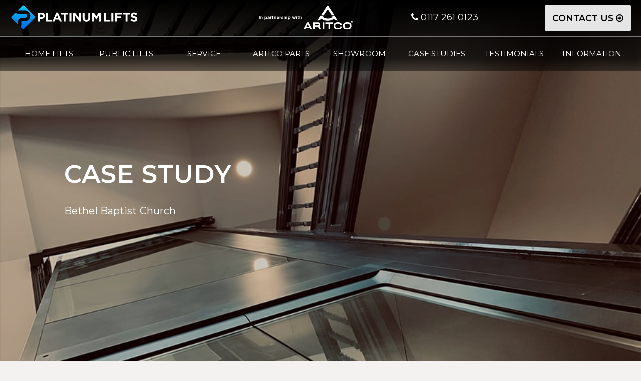

--- FILE ---
content_type: text/html; charset=UTF-8
request_url: https://www.platinum-lifts.co.uk/case-study?id=35
body_size: 7380
content:
<!DOCTYPE html>
<html lang="en-GB">
<head>
<title>Case Study: Bethel Baptist Church</title>
<!-- Start Meta -->
<meta content="text/html; charset=utf-8" http-equiv="Content-Type" />
<meta content="
	Platinum Lifts installed a DDA compliant Aritco 7000 platform lift at the Bethel Baptist Church, Pembroke Dock." name="description" />

<meta content="Pixart Studio - www.pixartstudio.co.uk" name="author" />
<meta content="general" name="rating" />
<meta content="5 days" name="revisit-after" />
<meta content="index,follow" name="robots" />
<meta name="viewport" content="width=device-width, initial-scale=1">
<link rel="apple-touch-icon" sizes="57x57" href="/apple-icon-57x57.png">
<link rel="apple-touch-icon" sizes="60x60" href="/apple-icon-60x60.png">
<link rel="apple-touch-icon" sizes="72x72" href="/apple-icon-72x72.png">
<link rel="apple-touch-icon" sizes="76x76" href="/apple-icon-76x76.png">
<link rel="apple-touch-icon" sizes="114x114" href="/apple-icon-114x114.png">
<link rel="apple-touch-icon" sizes="120x120" href="/apple-icon-120x120.png">
<link rel="apple-touch-icon" sizes="144x144" href="/apple-icon-144x144.png">
<link rel="apple-touch-icon" sizes="152x152" href="/apple-icon-152x152.png">
<link rel="apple-touch-icon" sizes="180x180" href="/apple-icon-180x180.png">
<link rel="icon" type="image/png" sizes="192x192"  href="/android-icon-192x192.png">
<link rel="icon" type="image/png" sizes="32x32" href="/favicon-32x32.png">
<link rel="icon" type="image/png" sizes="96x96" href="/favicon-96x96.png">
<link rel="icon" type="image/png" sizes="16x16" href="/favicon-16x16.png">
<link rel="manifest" href="/manifest.json">
<meta name="msapplication-TileColor" content="#ffffff">
<meta name="msapplication-TileImage" content="/ms-icon-144x144.png">
<meta name="theme-color" content="#ffffff">
<!-- End Meta -->
<!-- Start CSS -->
<link href="/css/css2.css?v=7" media="screen" rel="stylesheet" type="text/css" />
<link href="/css/css.css?v=66" media="screen" rel="stylesheet" type="text/css" />
<link rel="stylesheet" href="/css/font-awesome/css/font-awesome.min.css">
<link href="/css/print.css" media="print" rel="stylesheet" type="text/css" />
<!--[if lte IE 8]>
    <link rel="stylesheet" href="/css/grids-responsive-old-ie-min.css" type="text/css">
<![endif]-->
<!--[if gt IE 8]><!-->
    <link rel="stylesheet" href="/css/grids-responsive-min.css" type="text/css">
<!--<![endif]-->
<link href="/script/image-viewer/photobox.css?v=5" rel="stylesheet" />
<link rel="preconnect" href="https://fonts.gstatic.com">
<link href="https://fonts.googleapis.com/css2?family=Montserrat:wght@400;600&display=swap" rel="stylesheet">
<!-- End CSS -->
<!-- Start Script -->
<script src="https://ajax.googleapis.com/ajax/libs/jquery/3.1.1/jquery.min.js"></script>
<script src="/script/image-viewer/photobox.js?v=5"></script>
<script src="/script/banner/banner.js"></script>
<script src="/script/menu/doubletaptogo.js"></script>
<script src="/script/isotope/isotope.pkgd.min.js"></script>
<!-- Google tag (gtag.js) --> <script async src="https://www.googletagmanager.com/gtag/js?id=G-E26PX6RNEW"></script> <script> window.dataLayer = window.dataLayer || []; function gtag(){dataLayer.push(arguments);} gtag('js', new Date()); gtag('config', 'G-E26PX6RNEW'); </script>
<!-- End Script -->
<!-- Facebook Pixel Code -->
<script>
!function(f,b,e,v,n,t,s)
{if(f.fbq)return;n=f.fbq=function(){n.callMethod?
n.callMethod.apply(n,arguments):n.queue.push(arguments)};
if(!f._fbq)f._fbq=n;n.push=n;n.loaded=!0;n.version='2.0';
n.queue=[];t=b.createElement(e);t.async=!0;
t.src=v;s=b.getElementsByTagName(e)[0];
s.parentNode.insertBefore(t,s)}(window,document,'script',
'https://connect.facebook.net/en_US/fbevents.js');

 fbq('init', '1455851147831806'); 
fbq('track', 'PageView');
</script>
<!-- Google Tag Manager -->
<script>(function(w,d,s,l,i){w[l]=w[l]||[];w[l].push({'gtm.start':
new Date().getTime(),event:'gtm.js'});var f=d.getElementsByTagName(s)[0],
j=d.createElement(s),dl=l!='dataLayer'?'&l='+l:'';j.async=true;j.src=
'https://www.googletagmanager.com/gtm.js?id='+i+dl;f.parentNode.insertBefore(j,f);
})(window,document,'script','dataLayer','GTM-P93MS2K4');</script>
<!-- End Google Tag Manager -->
<!-- End Script -->
</head><body>
<div class="container">
 <!-- Google Tag Manager (noscript) -->
<noscript><iframe src="https://www.googletagmanager.com/ns.html?id=GTM-P93MS2K4"
height="0" width="0" style="display:none;visibility:hidden"></iframe></noscript>
<!-- End Google Tag Manager (noscript) -->
<noscript><img height="1" width="1" alt="Facebook" src="https://www.facebook.com/tr?id=1455851147831806&ev=PageView&noscript=1"/></noscript><div class="header_wr" > <header><div class="element"><div class="pure-g"><div class="pure-u-1-2 pure-u-md-2-5 flex_wr"><a href="/"><img src="/graphics/Platinum-Lifts-White.png" alt="Platinum Lifts" height="48" width="254" class="pure-img-responsive logo" style="align-self: center;"></a></div><div class="pure-u-1-2 pure-u-md-3-5"><div class="pure-g"><div class="pure-u-1 pure-u-sm-1-3 flex_wr"><img src="/graphics/Aritco-Partnership-White.png" alt="Aritco Lifts" height="48" width="190" class="pure-img-responsive header_partnership" style="align-self: center;"></div><div class="pure-u-1 pure-u-sm-1-3 flex_wr"><p class="header_tel"><span class="fa fa-phone" aria-hidden="true"></span> <a href="tel:01172610123">0117 261 0123</a></p></div><div class="pure-u-1 pure-u-sm-1-3"> <a class="pure-button pure-input-1-2 pure-button-primary header_button" style="float:right;" href="/contact-platinum-lifts">Contact Us <span title="Contact" class="fa fa-arrow-circle-o-right" aria-hidden="true"></span> </a><div class="nav_mob_wr"> <nav id="nav"><a href="#nav" title="Show navigation"><i class="fa fa-bars menu_white" aria-hidden="true"></i> </a> <a href="#" title="Hide navigation"><i class="fa fa-bars menu_white" aria-hidden="true"></i> </a><ul class="clear"><li><a href="/home-lift-installation">Home Lifts</a></li><li><a href="/public-lift-installation"><span>Public Lifts</span></a></li><li><a href="/lift-servicing"><span>Service</span></a></li><li><a href="/aritco-parts"><span>Aritco Parts</span></a></li><li><a href="/showroom"><span>Showroom</span></a></li><li><a href="/case-studies"><span>Case Studies</span></a></li><li><a href="customer-testimonials"><span>Testimonials</span></a></li>
			<li><a href="/info/about-platinum-lifts">About Platinum Lifts</a></li>
		
<li><a href="/contact-platinum-lifts"><span>Contact Us</span></a></li></ul> </nav></div></div></div></div></div></div><div class="nav_wr element"> <nav id="nav"><a href="#nav" title="Show navigation">Show navigation</a> <a href="#" title="Hide navigation">Hide navigation</a><ul class="clear"><li><a href="/home-lift-installation">Home Lifts</a>
	<ul style="left: 0;">
		<li><a href="/home-lift-AHL-installation">Aritco HomeLift (AHL)</a></li>
		<li><a href="/home-lift-compact-installation">Aritco Homelift Compact</a></li>
		<li><a href="/home-lift-access-installation">Aritco Homelift Access</a></li>
	</ul>
	</li><li><a href="/public-lift-installation"><span>Public Lifts</span></a>
	<ul style="left: 0;">
		<li><a href="/publiclift-access-indoor">Aritco Publiclift Access</a></li>
		<li><a href="/publiclift-access-outdoor">Publiclift Access Outdoor</a></li>
		<li><a href="/publiclift-access-goods">Publiclift Access Goods</a></li>
	</ul>
	
	</li><li><a href="/lift-servicing"><span>Service</span></a></li><li><a href="/aritco-parts"><span>Aritco Parts</span></a></li><li><a href="/showroom"><span>Showroom</span></a></li><li><a href="/case-studies"><span>Case Studies</span></a></li><li><a href="/customer-testimonials"><span>Testimonials</span></a></li><li><a><span>Information</span></a>
	<ul>
				<li><a href="/info/about-platinum-lifts">About Platinum Lifts</a></li>
				
	</ul>
	</li></ul> </nav></div> <div class="pure-g"><div class="pure-u-1 telmob" style=""><div class="element" style="padding-top:0px;"><span class="fa fa-phone" aria-hidden="true" style="display: inline;"></span> <a href="tel:01172610123">0117 261 0123</a> <a class="pure-button pure-input-1-2 pure-button-primary" style="margin-left:10px;" href="/contact-platinum-lifts">Contact Us <span title="Contact" class="fa fa-arrow-circle-o-right" aria-hidden="true"></span> </a></div></div></div></header></div> <div class="banner_wr">
  <div class="banner_hero">
  <h1 class="white banner_h1">Case Study</h1>
  <p class="white banner_p">Bethel Baptist Church</p>
  </div>
    <img src="banner/case-studies-banner.jpg?v=2" alt="Platinum Lifts Case Studies" height="674" width="899" class="banner_video">
 </div>
 <div class="banner_wr_small">
  <div class="banner_hero_small">
  <h1 class="white banner_h1_small">Case Study</h1>
  <p class="white banner_p_small">Bethel Baptist Church</p>
  </div>
  <img src="banner/case-studies-banner.jpg?v=2" alt="Platinum Lifts Case Studies" height="674" width="899" class="banner_video">
 </div>
 <!-- MAIN CONTENT -->
 <div class="element_large">
    <div class="content_wr">
      <div class="pure-g">
        <div class="pure-u-1">
          <div class="main_content_wr">
            <h1 class="content_title_wr">Bethel Baptist Church</h1>
    <p>PublicLift Access</p>
    <p>
	Platinum Lifts installed a DDA compliant Aritco 7000 platform lift at the Bethel Baptist Church, Pembroke Dock.</p>
<p>
	Local builder Richard Rees, of Point Construction, carried out the works to prepare the lift shaft for the new lift.</p>
<p>
	The new platform lift was delivered and installed in 2 days.</p>
     <div id="gallery_small" class="case-study-gallery" style="text-align:center;">
     <a href="/case-study-images/case-study-398.jpg" style="display:inline; float:left; margin-right:1%; margin-bottom:1%;position:relative"><img src="/case-study-images/thumbs/case-study-398.jpg" alt="Bethel Baptist Church Case Study Photo" height="230" width="230" class="noborder"/></a><a href="/case-study-images/case-study-399.jpg" style="display:inline; float:left; margin-right:1%; margin-bottom:1%;position:relative"><img src="/case-study-images/thumbs/case-study-399.jpg" alt="Bethel Baptist Church Case Study Photo" height="230" width="230" class="noborder"/></a><a href="/case-study-images/case-study-400.jpg" style="display:inline; float:left; margin-right:1%; margin-bottom:1%;position:relative"><img src="/case-study-images/thumbs/case-study-400.jpg" alt="Bethel Baptist Church Case Study Photo" height="230" width="230" class="noborder"/></a>    </div>
    <script type="text/javascript">
				$('.case-study-gallery').photobox('a');
				// or with a fancier selector and some settings, and a callback:
				$('.case-study-gallery').photobox('a:first', { thumbs:false, time:0 }, imageLoaded);
				function imageLoaded(){
					console.log('image has been loaded...');
				}
			</script>
           
<div id="quote_wr">
  <div class="content_wr">
    <div class="pure-g">
      <div class="pure-u-1">
        <h1 class="content_title_wr">Testimonial</h1>
        <p><img src="graphics/quote.png" width="33" height="27" alt="Quote" id="quote_image"/></p>
        <p>Hi Rob<br />
<br />
Just a quick note regarding the lift installation at Bethal Baptist Church, Pembroke Dock. I would just like to say thankyou for a great job the clients are over the moon with the final product and I must say the way you dealt with everything throughout the job was spot on, you made our life a lot easier, a big thankyou to the installation boys - very professional,<br />
<br />
Hope everything is ok with yourselves thank you once again.<br />
<br />
Regards<br />
Richard</p>
        <p style="color:black; margin-top:10px; margin-bottom:30px;"><strong>Richard Rees, Point Construction  28 Ocean Way, Pennar, Pembroke Dock, Pembrokeshire, SA72 6RA - March 2019</strong></p>
      </div>
    </div>
  </div>
</div>
<p><a href="case-studies">Back to case studies</a></p>
          </div>
        </div>
      </div>
    </div>
    </div>
  <!-- MAIN CONTENT END -->
 <style>
.footer_lower_bottom_wr p {
    font-size: inherit;
    line-height: 30px;
}
.smallfooter {
    font-size: 14px !important;
    line-height: 20px !important;
}
.footer_links {
    margin: 0px;
    padding: 0px;
    list-style: none;
}
.footer_links li {
    padding: 8px 0px;
    margin: 0px;
    font-color: white;
}
</style>
<div class="element_large">
  <div class="boxes_wr" style="text-align:center;">
    <h2 style="margin-bottom:40px;">WHY CHOOSE PLATINUM LIFTS</h2>
    <div class="pure-g">
      <div class="pure-u-1-2 pure-u-sm-1-2 pure-u-md-1-3">
        <div class="element_col"> <img src="/graphics/APPROVED-ARITCO-SUPPLIER.png" alt="Approved Aritco Supplier">
          <h3>Certified Aritco Partner</h3>
          <p>Platinum Lifts are proud to be exclusively partnered with Aritco, the Scandinavian award-winning platform lift manufacturer. Aritco have earned a worldwide reputation as a leading producer of innovative and reliable platform lifts.</p>
        </div>
      </div>
      <div class="pure-u-1-2 pure-u-sm-1-2 pure-u-md-1-3">
        <div class="element_col"> <img src="/graphics/ESTABLISHED-SPECIALIST.png" alt="Established Specialist">
          <h3>5 Year Warranty</h3>
          <p>All our Lifts are covered by a 5 Year Warranty, with a 10 Year Warranty on the screw and nut drive. Testament to the confidence Aritco have in the quality of their home and platform lift products.</p>
        </div>
      </div>
      <div class="pure-u-1-2 pure-u-sm-1-2 pure-u-md-1-3">
        <div class="element_col"> <img src="/graphics/PREMIUM-QUALITY.png" alt="Premium Quality">
          <h3>Swedish Quality</h3>
          <p>Our vision has always been to supply reliable home and commercial platform lifts that are elegant, functional, and reliable - the reason why we chose to focus 100% of our business on Aritco Lifts.</p>
        </div>
      </div>
      <div class="pure-u-1-2 pure-u-sm-1-2 pure-u-md-1-3">
        <div class="element_col"> <img src="/graphics/Backup-Power.png?v=2" alt="Backup Power">
          <h3>Backup Power</h3>
          <p>All Aritco platform lifts are equipped with a dedicated battery back-up rescue system, so in the event of a power cut the lift will return to the nearest floor and release the passengers.</p>
        </div>
      </div>
      <div class="pure-u-1-2 pure-u-sm-1-2 pure-u-md-1-3">
        <div class="element_col"> <img src="/graphics/HASSLE-FREE-INSTALLATION.png" alt="Hassle-free Installation">
          <h3>Quick Installation</h3>
          <p>Aritco lifts are designed for quick and hassle-free installation, ensuring you'll experience minimal disruption, whether in your home or workplace. Our engineers are some of the best Aritco specialists in the country.</p>
        </div>
      </div>
      <div class="pure-u-1-2 pure-u-sm-1-2 pure-u-md-1-3">
        <div class="element_col"> <img src="/graphics/AFTERSALES-SUPPORT.png" alt="Aftersales Support">
          <h3>Aftercare</h3>
          <p>Following all lift installations, our extensive aftercare support, coupled with a robust warranty, ensures a complete piece-of-mind after sales support service, for years to come</p>
        </div>
      </div>
		<div class="pure-u-1">
		<a class="pure-button pure-input-1-2 pure-button-primary" style="width:380px;margin-left:auto;margin-right:auto;display:block;margin-top:50px;margin-bottom:30px;" href="/contact-platinum-lifts">Contact Platinum Lifts <span class="fa fa-arrow-circle-o-right" aria-hidden="true" style="display: inline;"></span> </a>
		</div>	
    </div>
  </div>
</div>
<div class="element_large" style="background-color:#f5f7f9;">
  <div class="boxes_wr">
    <div class="pure-g">
      <div class="pure-u-1 pure-u-md-1-2">
        <div class="element_col"> <img src="/graphics/Platinum-Lifts-Showroom.jpg" height="800" width="1112" alt="Platinum Lifts Showroom Bristol" class="pure-img-responsive"> </div>
      </div>
      <div class="pure-u-1 pure-u-md-1-2">
        <div class="element_col">
          <h2>Visit Our Lift Showroom</h2>
          <p>Whether you require space-saving home lifts designed to seamlessly integrate with your living spaces or public lifts that guarantee reliability and durability, our expertise covers it all.</p>
          <p>Want to learn more? Our brochures showcase the different models we specialise in. However, the best way to truly appreciate the quality and versatility of our platform lifts is to visit our <a href="/showroom#nav">showroom in Bristol</a>, where you can experience our platform lift solutions firsthand, gaining a genuine understanding of their features and capabilities. Or give us a call at <a href="tel:tel:01172610123">0117 261 0123</a> for more information.</p>
        </div>
      </div>
    </div>
  </div>
</div>
<div class="element_large">
  <div class="boxes_wr">
      <div class="pure-g">
		  <div class="pure-u-1">
		<a class="pure-button pure-input-1-2 pure-button-primary" style="width:380px;margin-left:auto;margin-right:auto;display:block;margin-top:20px;margin-bottom:60px;" href="/contact-platinum-lifts">Contact Platinum Lifts <span class="fa fa-arrow-circle-o-right" aria-hidden="true" style="display: inline;"></span> </a>
		</div>	
        <div class="pure-u-1-2 pure-u-lg-1-4">
          <div class="zoom-img-wr-padding">
            <div class="zoom-img"> <a href="/case-studies">
              <div class="box_content_wr" style="width:100%;padding:0px;">
                <div class="box_content_black2" style="width:80%;margin-left:auto;margin-right:auto;">
                  <h2 class="white">CASE STUDIES</h2>
                  <p class="white subtitle" style="margin-top:-6px;">View a selection of Platinum Lifts installations</p>
                </div>
              </div>
              <img src="/graphics/boxes/Platinum-Lifts-Case-Studies.jpg" alt="Case Studies" class="pure-img-responsive"></a></div>
          </div>
        </div>
        <div class="pure-u-1-2 pure-u-lg-1-4">
          <div class="zoom-img-wr-padding">
            <div class="zoom-img"> <a href="/customer-testimonials">
              <div class="box_content_wr" style="width:100%;padding:0px;">
                <div class="box_content_black2" style="width:80%;margin-left:auto;margin-right:auto;">
                  <h2 class="white">TESTIMONIALS</h2>
                  <p class="white subtitle" style="margin-top:-6px;">Feedback from Platinum Lifts customers</p>
                </div>
              </div>
              <img src="/graphics/boxes/Platinum-Lifts-Testimonials.jpg" alt="Testimonials" class="pure-img-responsive"></a></div>
          </div>
        </div>
        <div class="pure-u-1-2 pure-u-lg-1-4">
          <div class="zoom-img-wr-padding">
            <div class="zoom-img"> <a href="/showroom">
              <div class="box_content_wr" style="width:100%;padding:0px;">
                <div class="box_content_black2" style="width:80%;margin-left:auto;margin-right:auto;">
                  <h2 class="white">SHOWROOM</h2>
                  <p class="white subtitle" style="margin-top:-6px;">Test drive our Aritco Home and Public Lift models</p>
                </div>
              </div>
              <img src="/graphics/boxes/Platinum-Lifts-Showroom.jpg" alt="Lift Showroom" class="pure-img-responsive"></a></div>
          </div>
        </div>
        <div class="pure-u-1-2 pure-u-lg-1-4">
          <div class="zoom-img-wr-padding">
            <div class="zoom-img"> <a href="/contact-platinum-lifts">
              <div class="box_content_wr" style="width:100%;padding:0px;">
                <div class="box_content_black2" style="width:80%;margin-left:auto;margin-right:auto;">
                  <h2 class="white">CONTACT US</h2>
                  <p class="white subtitle" style="margin-top:-6px;">Get in touch to discuss your lift requirements</p>
                </div>
              </div>
              <img src="/graphics/boxes/Platinum-Lifts-Contact.jpg" alt="Contact" class="pure-img-responsive"></a></div>
          </div>
        </div>
    </div>
  </div>
</div>

<footer><div class="footer_wr"><div class="element_large" style="background-color:black;"><div class="footer_top_wr"><div class="pure-g"><div class="pure-u-1 pure-u-md-1-2"><div class="element_col"><h2 class="white">Contact Platinum Lifts</h2><p class="white">
	
Platinum Lifts Showroom Address:<br/>
	Platinum Lifts<br/>
65 Henleaze Road<br/>
	Henleaze<br/>
Bristol<br/>
BS9 4JT
	</p>
	<p class="white">
<span class="fa fa-phone" aria-hidden="true"></span> <a href="tel:08007740123">0800 774 0123</a> <span class="fa fa-phone" aria-hidden="true" style="margin-left:20px;"></span> <a href="tel:01172610123">0117 261 0123</a><br/>
		<span class="fa fa-envelope" aria-hidden="true"></span> <a href="mailto:info@platinum-lifts.co.uk">info@platinum-lifts.co.uk</a>
	
	</p></div></div>
	<div class="pure-u-1 pure-u-md-1-2">
		<div class="element_col">
		<h2 class="white">Find Platinum Lifts Showroom</h2>
			<iframe src="https://www.google.com/maps/embed?pb=!1m14!1m8!1m3!1d9938.112606881376!2d-2.619476939208978!3d51.48517480364796!3m2!1i1024!2i768!4f13.1!3m3!1m2!1s0x48718dd80dc8cbf9%3A0x8b79b565ffd29be0!2sPlatinum%20Lifts%20Ltd!5e0!3m2!1sen!2suk!4v1720158293418!5m2!1sen!2suk" style="width:100%;" height="300" style="border:0;" allowfullscreen="" loading="lazy" referrerpolicy="no-referrer-when-downgrade"></iframe>
		</div>
	</div>
	
	
	<div class="pure-u-1 pure-u-md-1-2">
		<div class="element_col">
		</div>
	</div>

<!--<div class="pure-u-1 pure-u-lg-2-3">

<div class="element_col">
  <p class="white footer_share_wr">Platinum Lifts is part of the Platinum Lifts family of companies</p>
  <div class="pure-g" style="margin-left:-20px;">
   <div class="pure-u-1 pure-u-lg-1-3 white"><div class="element_col"><a href="https://www.platinum-lifts.co.uk/" target="_blank"><img src="/graphics/Platinum-Lifts-White.png" alt="Platinum Lifts" height="48" width="254" class="pure-img-responsive"></a><p class="white footer_family_location" >West &amp; South West England</p></div></div>
   <div class="pure-u-1 pure-u-lg-1-3 white"><div class="element_col"><a href="https://www.wyvernlifts.co.uk/" target="_blank"><img src="/graphics/Wyvern-Lifts-White.png" alt="Wyvern Lifts" height="48" width="254" class="pure-img-responsive"></a><p class="white footer_family_location">Southern England</p></div></div>
   <div class="pure-u-1 pure-u-lg-1-3 white"><div class="element_col"><a href="https://www.merlinlifts.co.uk/" target="_blank"><img src="/graphics/Merlin-Lifts-White.png" alt="Merlin Lifts" height="48" width="254" class="pure-img-responsive"></a><p class="white footer_family_location" >South Wales</p></div></div>
  </div>
</div>-->

</div>

<div class="pure-u-1">
 <div class="element_col">
         <!--<p><img src="/graphics/Cert-Logos.png?v=2" height="97" width="362" alt="Platinum Lifts - Lift Certificate and CHAS Certificate" class="pure-img-responsive" /></p>-->
        </div></div>

</div></div></div><div class="element_large" style="background-color:#fff;"><div class="footer_bottom_wr"><div class="pure-g"><!--<div class="pure-u-1 pure-u-md-1-3"><div class="element_col"><h3><span class="fa fa-map-marker" aria-hidden="true"></span> Bristol</h3><p>Bristol and surrounding areas</p></div></div><div class="pure-u-1 pure-u-md-1-3"><div class="element_col"><h3><span class="fa fa-map-marker" aria-hidden="true"></span> Devon</h3><p>Exeter, Plymouth, Barnstaple and surrounding areas</p></div></div><div class="pure-u-1 pure-u-md-1-3"><div class="element_col"><h3><span class="fa fa-map-marker" aria-hidden="true"></span> Gloucestershire</h3><p>Cheltenham, Gloucester, The Cotswolds and surrounding areas</p></div></div><div class="pure-u-1 pure-u-md-1-3"><div class="element_col"><h3><span class="fa fa-map-marker" aria-hidden="true"></span> Hereford & Worcester</h3><p>Hereford, Worcester, Kidderminster and surrounding areas</p></div></div><div class="pure-u-1 pure-u-md-1-3"><div class="element_col"><h3><span class="fa fa-map-marker" aria-hidden="true"></span> Somerset</h3><p>Bath, Weston Super Mare, Taunton and surrounding areas</p></div></div><div class="pure-u-1 pure-u-md-1-3"><div class="element_col"><h3><span class="fa fa-map-marker" aria-hidden="true"></span> Wiltshire</h3><p>Chippenham, Cirencester, Swindon and surrounding areas</p></div></div>-->
	<div class="pure-u-1 pure-u-md-1">
	    <div class="element_col">
	<h2>Platinum Lifts Website Navigation</h2>
	</div></div>
	<div class="pure-u-1 pure-u-md-1-2">
		<div class="element_col">

			
			<ul class="footer_ul">
				<li><strong>Home Page</strong></li>
					<li><a href="https://www.platinum-lifts.co.uk/">https://www.platinum-lifts.co.uk/</a></li>
				<li style="color:#a59483"><strong>Products and Services</strong></li>
				<li><a href="/home-lift-installation"><strong>Home Lifts</strong></a></li>
				<li><a href="/home-lift-AHL-installation">Aritco HomeLift (AHL)</a></li>
		<li><a href="/home-lift-compact-installation">Aritco Homelift Compact</a></li>
		<li><a href="/home-lift-access-installation">Aritco Homelift Access</a></li>
				<li><a href="/public-lift-installation"><strong>Public Lifts</strong></a></li>
				<li><a href="/publiclift-access-indoor">Aritco Publiclift Access</a></li>
		<li><a href="/publiclift-access-outdoor">Publiclift Access Outdoor</a></li>
		<li><a href="/publiclift-access-goods">Publiclift Access Goods</a></li>
				<li><a href="/lift-servicing"><strong>Servicing and Maintenance</strong></a></li>
				<li><a href="/aritco-parts"><strong>Aritco Parts</strong></a></li>
			</ul>
		</div>
	</div>
	<div class="pure-u-1 pure-u-md-1-2">
		<div class="element_col">
			<ul class="footer_ul">
			    	<li><strong>Platinum Lifts Information</strong></li>
				<li><a href="/showroom">Visit Our Showroom</a></li>
				<li><a href="/contact-platinum-lifts">Contact Us</a></li>
				<li><a href="/case-studies">Case Studies</a></li>
				<li><a href="/customer-testimonials">Customer Testimonials</a></li>
							<li><a href="/info/about-platinum-lifts">About Platinum Lifts</a></li>
					<li><a target="_blank" href="https://www.dropbox.com/scl/fo/20ra8lrly9k2bsd5xlql4/AHGkggNfIVhpaFqNnrH3aT8?rlkey=p106g0mwxo8buq5k26emxnsza&e=1&dl=0">Downloads</a></li>
			</ul>
		</div>
	</div>
	</div>
	</div></div></div><div class="footer_lower_bottom_wr"><div class="pure-g"><div class="pure-u-1"><div class="element_col"><p class="white">Copyright © 2025 Platinum Lifts Ltd. We use cookies to give you the best service. Platinum Lifts is not responsible for the content of external sites.</p></div></div></div></div></div> </footer></div>
<script>
 var initialSrc = "/graphics/Platinum-Lifts-White.png";
 var scrollSrc = "/graphics/Platinum-Lifts-Black.png";
  var initialSrc2 = "/graphics/Aritco-Partnership-White.png";
 var scrollSrc2 = "/graphics/Aritco-Partnership-Black.png";
 $(document).scroll(function(){
     $('.header_wr').toggleClass('header_wr_scroll', $(this).scrollTop() > 50);
     $('.menu_white').toggleClass('menu_black', $(this).scrollTop() > 50);
      var value = $(this).scrollTop();
   if (value > 50)
      $(".logo").attr("src", scrollSrc),
      $(".header_partnership").attr("src", scrollSrc2),
      $( "span" ).css( "display", "inline" )
   else
      $(".logo").attr("src", initialSrc),
      $(".header_partnership").attr("src", initialSrc2);
 });

  function ScrollTo(name) {
  //init thread
  ScrollToResolver(document.getElementById(name));
}

function ScrollToResolver(elem) {
  var jump = parseInt(elem.getBoundingClientRect().top * .2);
  document.body.scrollTop += jump;
  document.documentElement.scrollTop += jump;
  //lastjump detects anchor unreachable, also manual scrolling to cancel animation if scroll > jump
  if (!elem.lastjump || elem.lastjump > Math.abs(jump)) {
    elem.lastjump = Math.abs(jump);
    setTimeout(function() {
      ScrollToResolver(elem);
    }, "100");
  } else {
    elem.lastjump = null;
  }
}
</script>

--- FILE ---
content_type: text/css
request_url: https://www.platinum-lifts.co.uk/css/css.css?v=66
body_size: 3890
content:
body {
	background: #f4f2f0;
	color:#000;
	font-family: 'Montserrat', sans-serif;
	font-size:17.5px;
	letter-spacing: 1.5px;
}
@media (max-width:899px) {
	body {
	font-size:16px;
	}
}
.container {
	max-width: 1400px;
	width: 100%;
 margin-right: auto;
 margin-left: auto;
	background-color:#fff;
	overflow:hidden;
}
.element {
	padding: 10px 20px;
}
.element_large {
	padding: 40px 0;
}
.element_col {
	padding: 0 20px;
}
.flex_wr {
display: flex;
flex-wrap: wrap;
}
/* CONTENT */
h1 {
	color: #000;
	font-size: 28px;
 line-height: 34px;
	font-weight: 700;
	margin-bottom: 26px;
margin-top:16px;
text-transform: uppercase;
letter-spacing: 1px !important;
}
h2,h3 {
color: #a59483;
font-size: 25px;
font-weight: 700;
line-height: 32px;
margin-bottom: 16px;
margin-top:16px;
text-transform: uppercase;
letter-spacing: 1px !important;
}
h3 {
	font-size: 20px;
	line-height: 26px;
}
@media (max-width:899px) {
	h1 {
		font-size: 20px;
		line-height: 26px;
	}
	h2,h3 {
		font-size: 18px;
		line-height: 24px;
	}
	h3 {
		font-size: 16px;
		line-height: 22px;
	}
}
p,ul {
	font-size: 18px;
	line-height: 28px;
	margin-bottom: 16px;
	letter-spacing: 0.1px;
}
img {
	
}
hr {
  border: 1px solid #f4f2f0;
		margin-top: 30px;
    margin-bottom: 40px;
				margin-left:30px;
				margin-right:30px;
}
.styled-table {
    border-collapse: collapse;
    margin: 25px 0;
    width: 100%;
    box-shadow: 0 0 20px rgba(0, 0, 0, 0.15);
}
.styled-table thead tr {
    background-color: #000;
    color: #ffffff;
    text-align: left;
}
.styled-table th, .styled-table td {
    padding: 12px 15px;
}
.styled-table tbody tr {
    border-bottom: 1px solid #dddddd;
}
.styled-table tbody tr:nth-of-type(even) {
    background-color: #F8F8F8;
}
.styled-table tbody tr:last-of-type {
    border-bottom: 2px solid #009879;
}
.main_content_wr {
	max-width:1100px;
	margin-left: 10%;
	margin-right: 10%;
}
@media (max-width:567px) {
	.main_content_wr {
	margin-left: 5%;
	margin-right: 5%;
}
}
.main_content_wr p {
	text-align:justify !important;
}
.white {
	color:#fff !important;
}
a {
	color: inherit;
	text-decoration: underline;
}
.content_wr p a {
	color: #10104f;
}
a:hover {
	text-decoration: none;
}
a:focus {
	outline: none;
}
.subtitle {
	color: #e5e5e6;
    font-size: 18px;
    line-height: 26px;
}
.fa {
	display: inline !important;
}
/* HEADER */
.header_wr {
	position: fixed;
 top: 0;
	width:100%;
	max-width:1400px;
	background: rgb(0,0,0);
background: linear-gradient(180deg, rgba(0,0,0,1) 0%, rgba(0,0,0,0.7735688025210083) 82%, rgba(0,0,0,0.4626444327731093) 100%);
z-index:100;
color:#fff;
}
.header_partnership {
	text-align:center;
}
.header_tel {
	text-align:center;
	width:100%;
	line-height:48px;
	color:inherit !important;
	margin:0px !important;
}
/* NAV */
.nav_wr {
	padding: 10px 20px;
	border-top:1px solid #757576;
}
#nav {
	font-size: 15px;
	color: inherit;
	height:48px;
	text-transform: uppercase;
}
#nav > a {
	display: none;
}
#nav li {
	position: relative;
}
#nav li a {
	color: inherit;
	display: block;
	height:100%;
	text-decoration:none;
}
#nav li a:last-child {
	margin: 0px;
}
#nav li a:active {
	/*background-color: black !important;*/
}
#nav span:after {
	width: 0;
	height: 0;
	content: '';
	vertical-align: middle;
	display: inline-block;
	position: relative;
	right: -0.313em; /* 5 */
}
/* NAV FIRST LEVEL */
#nav > ul {
	list-style:none;
	padding:0px;
	margin:0px;
	display:block;
}
#nav > ul > li {
	width:12.5%;
	float: left;
}
#nav > ul > li > a {
	height: 48px;
	line-height: 48px;
	text-align: center;
	font-size:15px;
}
#nav > ul > li > a:hover {
	background-color:#f5f5f5;
	color:#000;
}
@media (min-width: 768px) and (max-width: 1090px) {
    #nav > ul > li a {
        font-size:13px;
    }
}
 #nav > ul > li:hover > a, #nav > ul:not( :hover ) > li.active > a {
-moz-transition: all .2s ease-in;
 -o-transition: all .2s ease-in;
 -webkit-transition: all .2s ease-in;
 transition: all .2s ease-in;
}
/* NAV SECOND LEVEL */
#nav li ul {
	display: none;
	position: absolute;
	top: 100%;
	list-style:none;
	padding:0px;
	margin:0px;
	min-width:200px;
	z-index:900;
}
#nav li:hover ul {
	display: block;
	left: -50;
	right: 0;
}
#nav ul li ul li a {
	padding: 10px 20px;
	display:block;
	font-size:14px;
	text-transform:capitalize;
	color:#000;
	border-radius: 0px;
	margin: 0;
	background-color: #f5f5f5;
}
#nav ul li ul li a:hover {
	/*background-color: #CDB5D5;*/
}
/* NAV MOB */
.telmob {
	display:none;
}
@media (max-width: 899px) {
	.telmob {
		display:block;
	}
#nav {
 position: relative;
 top: auto;
 left:0;
 z-index:900;
 height:auto;
}
#nav > a {
 width: 40px; /* 50 */
 height: 40px; /* 50 */
 position:relative;
 float:right;
 top:0px;
}
#nav:not( :target ) > a:first-of-type, #nav:target > a:last-of-type {
 display: block;
}
/* NAV FIRST LEVEL MOB */
#nav > ul {
 height: auto;
 display: none;
 position: relative;
 left: 0;
 right: 0;
 list-style:none;
 padding:0px;
 margin:0px;
 -webkit-box-shadow: 0px 24px 27px -16px rgba(0, 0, 0, 0.75);
-moz-box-shadow: 0px 24px 27px -16px rgba(0, 0, 0, 0.75);
box-shadow: 0px 24px 27px -16px rgba(0, 0, 0, 0.75);
}
#nav:target > ul {
 display: block;
 list-style:none;
 padding:0px;
 margin:0px;
 position: absolute;
 top: 53px;
 left: 0;
 right: 0;
 list-style:none;
 padding:0px;
 margin:0px;
 width: 100vw;
 margin-left: calc(-100vw + 100%);
 padding-left:20px;
}
#nav > ul > li {
 width: 96%;
 float: none;
 border-bottom: 1px solid white;
	margin-left:2%;
	background-color:#fff;
}
#nav > ul > li:last-child {
 border-bottom: 0px;
}
#nav > ul > li > a {
 height: auto;
 text-align: left;
 height: 50px;
 line-height: 50px;
 padding: 0 20px;
 color:#000;
 border-radius: 0px;
margin: 0;
}
 #nav > ul > li:hover > a, #nav > ul:not( :hover ) > li.active > a {
background-color:#fff;
color:#000;
-moz-transition: all .2s ease-in;
 -o-transition: all .2s ease-in;
 -webkit-transition: all .2s ease-in;
 transition: all .2s ease-in;
}
/* NAV SECOND LEVEL MOB */
#nav li ul {
 position: relative;
 padding: 1.25em; /* 20 */
 padding-top: 0;
 list-style:none;
 padding:0px;
 margin:0px;
}
#nav ul li ul li a {
 height: 50px;
 line-height: 50px;
 padding: 0 20px;
 border-radius: 0px;
margin: 0;
}
}
.nav_mob_wr {
	display:none;
}
/* MOBILE HEADER */
@media (max-width:899px) {
	.nav_wr, .header_button, .header_partnership, .header_tel {
		display:none;
	}
	.nav_mob_wr {
	display:inline;
}
}
.menu_white {
	color:white; font-size:40px !important;
}
.menu_black {
		color:black; font-size:40px !important;
}
.header_wr_scroll {
		background: rgb(255,255,255);
background: linear-gradient(0deg, rgba(255,255,255) 0%, rgba(255,255,255) 100%);
	color:#000;
}
/* BANNER */
.banner_wr {
		overflow: hidden;
		position: relative;
		padding: 0;
		height:auto;
		min-height: 800px;
		background-color:#000;
}
.banner_wr_small {
	display:none;
}
@media (max-width:899px) {
	.banner_wr {
	display:none;
	}
	.banner_wr_small {
	display:block;
 height: 520px;
	background-color:#000;
}
.banner_wr_small img {
	max-height:520px;
}
}
.banner_video {
	width: 100%;
	height: 100%;
	-o-object-fit: cover;
	object-fit: cover;
	-o-object-position: 50% 50%;
	object-position: 50% 50%;
	font-family: "object-fit: cover; object-position: 50% 50%;";
	position: absolute;
	opacity:0.8;
}
.banner_hero {
	position:absolute;
	padding-top:300px;
	margin-left:10%;
	margin-right:10%;
	z-index:50;
	max-width:80%;
}

.banner_h1 {
	font-size: 50px !important;
 line-height: 64px !important;
	text-transform: uppercase;
}
.banner_p {
	font-size: 20px !important;
	line-height: 28px !important;
}
.banner_hero_small {
	position:absolute;
	padding-top:150px;
	margin-left:10%;
	margin-right:10%;
	z-index:50;
	max-width:80%;
}
@media (max-width:567px) {
.banner_hero_small {
	margin-left:5%;
	margin-right:5%;
}
}
.banner_h1_small {
	 font-size: 34px !important;
  line-height: 40px !important;
		text-transform: uppercase;
}
.banner_p_small {
	font-size: 18px !important;
	line-height: 25px !important;
}
/* CONTENT */
.mid_image_wr {
	width: calc(100% + 20px);
	margin-left:-10px;
	margin-right:-10px;
}
.mid_image_pad {
	padding:10px;
}
.prod_wr {
	border-left:1px solid #f4f2f0;
	margin: 20px 0 40px;
}
.prod_img {
		padding:10px;
		text-align: center;
		border-right: 1px solid #f4f2f0;
			border-bottom: 1px solid #f4f2f0;
			cursor:pointer;
}
.prod_img img {
	margin-left:auto;
	margin-right:auto;
}
.prod_title {
	height:40px;
	text-align: center;
	margin: 14px 0;
	font-weight: 600;
}
.prod_title {
	text-decoration:none;
	letter-spacing: 0.1px;
	cursor:pointer;
}
.prod_title:hover {
	letter-spacing: 0.3px;
}
@media (max-width:567px) {
	.prod_title {
		font-size:13px;
	}
}
.prod_anchor {
	height:1px;
	width:1px;
	margin-top:-190px;
	position:absolute;
}
@media (max-width:567px) {
	.prod_anchor {
		margin-top:-130px;
	}
}
.quote_wr {
	background-color:#fff;
	padding: 30px 0px;
}
.quote_wr p {
font-style: italic;
margin: 0px;
}
.quote_wr p:last-child {
	margin-bottom:0px;
}
.quote_image {
	margin-bottom:20px;
}
* CASE STUDIES */
.case_study_wr {
	
}
.grid_margin {
	margin: 0 4px;
}
.grid {
	width:100%;
	margin-bottom:60px;
	margin-top:-30px;
}
.grid:after {
  content: '';
  display: block;
  clear: both;
}
.grid-sizer,
.grid-item {
  width: 24%;
		margin: 0.5%;
 }
 
@media (max-width: 490px) {
	.grid-sizer,
	.grid-item {
	  width: 99%;
	  margin:4px;
	 }
}
@media (min-width: 491px) and (max-width: 767px) {
	.grid-sizer,
	.grid-item {
	  width: 48%;
	  margin:4px;
	 }
}
@media (min-width: 768px) and (max-width: 999px) {
	.grid-sizer,
	.grid-item {
	  width: 31%;
	  margin:4px;
	 }
}
.grid-item {
  float: left;
  background-color:#000;
  display:block;
  position:relative;
}
.grid-item img {
  display: block;
  max-width: 100%;
  height:auto;
  opacity: 1;
}
.case-study-meta {
	transform: translate(0, -50%);
    position: absolute;
    top: 50%;
    width: 100%;
	display: none;
}
.grid-item:hover .case-study-meta  {
	display: block;
	transition: opacity .50s ease-in-out;
	-moz-transition: opacity .50s ease-in-out;
	-webkit-transition: opacity .50s ease-in-out;
}
.case_study_h {
	display:block;
	color:#fff;
	margin-bottom:10px;
}
.case-study-button {
	width:70%;
	margin-left:auto;
	margin-right:auto;
	height:60px;
	display:block;
	border: 1px solid #ed1c24;
	cursor: pointer;
	font-style: normal;
    font-weight: bold;
	text-align:center;
	line-height:60px;
	color:#fff;
	text-decoration:none;
	text-transform:uppercase;
	background-color:transparent;
}
.case-study-button:hover {
	background-color: #ed1c24;
	transition: opacity .50s ease-in-out;
	-moz-transition: opacity .50s ease-in-out;
	-webkit-transition: opacity .50s ease-in-out;
}

.case-study-p {
	margin: 10px 0px 0px 0px;
	color:#fff;
}
.grid-item:hover img {
	 opacity: 0.2;
	 transition: opacity .50s ease-in-out;
	-moz-transition: opacity .50s ease-in-out;
	-webkit-transition: opacity .50s ease-in-out;
}
@media (max-width: 1200px) {
	.case_study_h {
	}
	.case-study-button {
		height:50px;
		line-height:50px;
	}
}
.button {
  display: inline-block;
  padding: 0.5em 1.0em;
  margin-bottom: 10px;
  background: #EEE;
  border: none;
  border-radius: 7px;
  background-image: linear-gradient( to bottom, hsla(0, 0%, 0%, 0), hsla(0, 0%, 0%, 0.2) );
  color: #222;
  font-style: normal;
    font-family: 'PT Sans', sans-serif;
    font-size: 15px;
  cursor: pointer;
}
.button:hover {
  background-color: #8CF;
  text-shadow: 0 1px hsla(0, 0%, 100%, 0.5);
  color: #222;
}
.button:active,
.button.is-checked {
  background-color: #28F;
}

.button.is-checked {
  color: white;
  text-shadow: 0 -1px hsla(0, 0%, 0%, 0.8);
}

.button:active {
  box-shadow: inset 0 1px 10px hsla(0, 0%, 0%, 0.8);
}
/* GALLERY SMALL */
#gallery_small {
	overflow:hidden;
}
#gallery_small a {
	display:block;
	float:left;
	width:230px;
}
/* FOOTER */
.footer_wr {
	
}
.footer_top_wr {
	background-color:#000;
}
.footer_share_wr {
	font-size:15px;
}
.footer_share_wr a {
	text-decoration:none !important;
}
.footer_share_wr a {
	margin-left:20px;
	
}
.footer_share_wr a:first-child {
		margin-left:0px;
}
.footer_bottom_wr {
	
}
.footer_lower_bottom_wr {
	background-color:#000;
	color:#fff;
}
.footer_lower_bottom_wr p {
	font-size: 14px;
	line-height: 20px;
}
@media (max-width: 767px) {
.footer_bottom_margin {
	margin-bottom:32px;
}
}
.footer_ul {
	margin: 0px;
	padding:0px;
	list-style: none;
}
.footer_ul li {
	padding: 10px 0px;
	margin:0px;
	
}
.box_parent {
				width: 100%;
    height: 500px;
    overflow: hidden;
    position: relative;
    float: left;
    display: inline-block;
				cursor: pointer;
				background-color:#000;
}
.box_child {
				height: 100%;
    width: 100%;
    background-size: cover;
    background-repeat: no-repeat;
    -webkit-transition: all .5s;
    -moz-transition: all .5s;
    -o-transition: all .5s;
    transition: all .5s;
				display:block;
				-moz-background-size: 100% 100%;
    -o-background-size: 100% 100%;
    -webkit-background-size: 100% 100%; 
    background-size: 100% 100%;
				opacity: 0.8;
}
.box_parent:hover .box_child, .box_parent:focus .box_child {
    -ms-transform: scale(1.1);
    -moz-transform: scale(1.1);
    -webkit-transform: scale(1.1);
    -o-transform: scale(1.1);
    transform: scale(1.1);
}

.box_child:hover .box_child:before, .box_parent:focus .box_child:before {
    display: block;
}

.box_parent:hover a, .box_parent:focus a {
    display: block;
}

.box_child:before {
    content: "";
    display: none;
    height: 100%;
    width: 100%;
    position: absolute;
    top: 0;
    left: 0;
    background-color: rgba(52,73,94,0.75);
}
.box_content_wr {
	position:absolute; top: 50%; transform: translateY(-50%);z-index:2;padding: 0 5%;
}
@media (max-width:567px) {
.box_content_wr {
	padding: 0 5%;
}
}
#pbCaption {
	display:none !important;
}
.footer_family_location {
	text-align:left;margin-top:-3px;
}
@media (min-width:1024px) {
	.footer_family_location {
	text-align:center;
	}
}
/* BLOG */
.page_padding {
	padding-top:140.5px;
}
@media (max-width:567px) {
	.page_padding {
	padding-top:100px;
	}
}
.boxes_wr {
    margin-left: -5px;
    margin-right: -5px;
    margin-top: 5px;
}
.boxes_wr_product {
	margin-left:-5px;margin-right:-5px;margin-bottom:60px;margin-top:-20px;
}
.boxes_wr_product_title {
	text-align:center;padding:20px;
}
.boxes_wr_product_table {
	display:table;height:100%;
}
.boxes_wr_product_text_table {
	display:table;height:100%;width:100%;
}
.boxes_wr_product_text_cell {
	padding:20px; display: table-cell !important; vertical-align: middle !important; text-align: center;
}
.product_height_100 {
	height:100%!important;
}
.product_contact_button {
	width:380px;margin-left:auto;margin-right:auto;display:block;margin-bottom:30px;
}
.product_features_text {
	text-align:left;padding-left:1.4em;c
}
.product_features_ul {
	text-align: left;
}
.product_spec_wr {
	text-align:center;padding:20px 20px 0px;margin-bottom:60px;
}
.product_h2 {
	margin-top:40px;
}
.product_dimensions_title {
	margin-top:70px;
}
.product_contact_button_bottom {
	width:380px;margin-left:auto;margin-right:auto;display:block;
}
.cat_wr {
	text-align:center;padding:20px 20px 0px;
}
.cat_boxes_wr {
	margin-left:-5px;margin-right:-5px;margin-bottom:60px;
}
.cat_boxes_title {
	text-align:center;padding:20px;
}
.cat_boxes_title_h {
	margin-top:40px;
}
.cat_box_table {
	display:table;height:100%;
}
.cat_box_cell {
	padding:20px; display: table-cell !important; vertical-align: middle !important; text-align: center;
}
.cat_benefits_wr {
	text-align:center;padding:20px 20px 0px;margin-bottom:60px;
}
.cat_button {
	width:380px;margin-left:auto;margin-right:auto;display:block;margin-bottom:40px;
}
.zoom-img-wr-padding {
    padding: 5px;
}
.zoom-img {
    width: 100%;
    height: auto;
    overflow: hidden;
    position: relative;
    aspect-ratio: 1.618 / 1;
}
.zoom-img img {
    width: 100%;
    transition: all .6s ease-in-out;
}
.zoom-img:hover img {
    transform: scale(1.1);
}
.zoom-img-text {
    z-index: 100;
    width: 100%;
    position: absolute;
top:1px left:1px;
}
.box_content_black {
    background-color: rgb(0 0 0 / 40%);
    padding: 16px;
    height: 180px;
    position: relative;
}
.box_content_black2 {
    background-color: rgb(0 0 0 / 40%);
    padding: 16px;
    position: relative;
	height:129px;
}
.box_content_black_button {
    position: absolute;
    bottom: 20px;
    left: 16px;
    display: block;
}

--- FILE ---
content_type: text/css
request_url: https://www.platinum-lifts.co.uk/css/print.css
body_size: -51
content:
.noprint
{
    display: none;
}